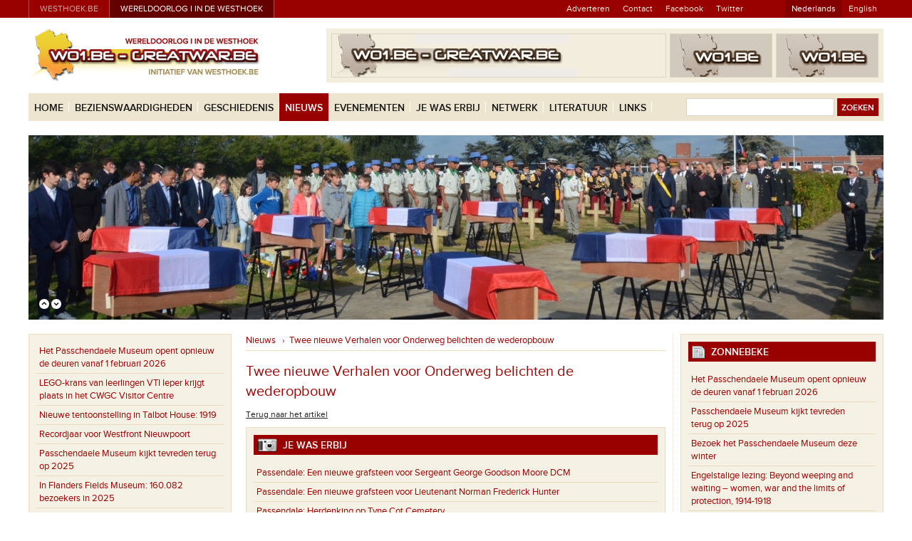

--- FILE ---
content_type: text/html; charset=utf-8
request_url: http://www.wo1.be/nl/nieuws-tips/64312?item=ywt
body_size: 24790
content:


<!doctype html>
<!--[if lt IE 7]>      <html class="no-js lt-ie9 lt-ie8 lt-ie7"> <![endif]-->
<!--[if IE 7]>         <html class="no-js lt-ie9 lt-ie8"> <![endif]-->
<!--[if IE 8]>         <html class="no-js lt-ie9"> <![endif]-->
<!--[if gt IE 8]><!-->
<html class="no-js">
<!--<![endif]-->
<head>
  
  

  <meta charset="utf-8">
  <meta name="viewport" content="width=device-width, initial-scale=1" />

	<title>Twee nieuwe Verhalen voor Onderweg belichten de wederopbouw | WOI</title>
  <meta name="description" content="Twee nieuwe Verhalen voor Onderweg belichten de wederopbouw" />
  <meta name="keywords" content="WOI, Twee nieuwe Verhalen voor Onderweg belichten de wederopbouw"  />
  

  <!-- styles -->
  <link rel="stylesheet" href="../../css/style.min.css">
  <!--[if lt IE 9]>
    <link rel="stylesheet" type="text/css" href="../../css/old-ie.min.css" />
  <![endif]-->

  <link rel="stylesheet" href="../../css/main.css?v=3">
  <link rel="stylesheet" href="../../css/layout.css?v=4">
  <link rel="stylesheet" href="../../css/fancybox/jquery.fancybox.css?v=2.1.5">
  <link rel="stylesheet" href="../../css/bxslider/jquery.bxslider.css?v=4.1.1">
  <link rel="stylesheet" href="../../css/jquery-ui/blitzer/jquery-ui-1.10.3.custom.css">

  <!-- favicon -->
  <link rel="shortcut icon" href="../../favicon.ico">

  <!-- swfobject -->
  <script src="../../js/swfobject/swfobject.js"></script>

  <!-- modernizr -->
	<script type="text/javascript" src="../../js/vendor/modernizr.custom.js"></script>
  
  
  
  <script type="text/javascript">

    var _gaq = _gaq || [];
    _gaq.push(['_setAccount', 'UA-7680383-1']);
    _gaq.push(['_setDomainName', 'none']);
    _gaq.push(['_setAllowLinker', true]);
    _gaq.push(['_trackPageview']);

    (function () {
      var ga = document.createElement('script'); ga.type = 'text/javascript'; ga.async = true;
      ga.src = ('https:' == document.location.protocol ? 'https://ssl' : 'http://www') + '.google-analytics.com/ga.js';
      var s = document.getElementsByTagName('script')[0]; s.parentNode.insertBefore(ga, s);
    })();

  </script>
</head>
<body>
  <form method="post" action="./64312?item=ywt" id="mainform">
<div class="aspNetHidden">
<input type="hidden" name="__EVENTTARGET" id="__EVENTTARGET" value="" />
<input type="hidden" name="__EVENTARGUMENT" id="__EVENTARGUMENT" value="" />
<input type="hidden" name="__VIEWSTATE" id="__VIEWSTATE" value="/[base64]/[base64]/////[base64]/////[base64]/[base64]" />
</div>

<script type="text/javascript">
//<![CDATA[
var theForm = document.forms['mainform'];
if (!theForm) {
    theForm = document.mainform;
}
function __doPostBack(eventTarget, eventArgument) {
    if (!theForm.onsubmit || (theForm.onsubmit() != false)) {
        theForm.__EVENTTARGET.value = eventTarget;
        theForm.__EVENTARGUMENT.value = eventArgument;
        theForm.submit();
    }
}
//]]>
</script>


<script src="/WebResource.axd?d=8a9uZHojLPROaQYGcvPGSjE5YhSL_DTAoYBkFuACSKMpmLFkJYzy08TrFeH7g1Fg-YubITG7WF0kK7INIUSg0t0L4VHrOJOr6_YxHHJb_zo1&amp;t=638286137964787378" type="text/javascript"></script>


<script src="/ScriptResource.axd?d=zNsYWWLQcfSGngOMJ_T094xnRy-jHft34R578H-KTzJW_exIW295iYP40EhGOK1Zs_QCgonGhIYdtth9PCCdm3_QOPJAs8yEDd68apBAPn8hn9dCt_cQV_HWIsgHQEKTo-WuoyeoFyBzKY0BZ8PimrXl6A2NPzBS4x1uySyHsRI1&amp;t=13798092" type="text/javascript"></script>
<script src="/ScriptResource.axd?d=2S02noebprVAEeq63j-F8Pq8w0AgjNsrRByCzdl7MLqQ0-e0bz-WAeb7HxmpnkhcOQu5KkTMTZRLwH-IQoAyGZrtNJBjnhOm2QNtfcnLoZWxvpgaYIlGtG1BibbYpXb1Uq3tGxZUlmQHyzwjskelgjTaLLBtlCfwET0VftQOObGRwW-CrJ-XG-1P_J234ztA0&amp;t=13798092" type="text/javascript"></script>
<div class="aspNetHidden">

	<input type="hidden" name="__VIEWSTATEGENERATOR" id="__VIEWSTATEGENERATOR" value="4818A59E" />
	<input type="hidden" name="__EVENTVALIDATION" id="__EVENTVALIDATION" value="/wEdACkb8MAb5azHcDLTMCB8mdV1FqQV71FhvmlZhyb89snc2mybyL/Bk3kbkZC/UO4QOPCWCa6GHwurid0qxdRlPuAjWgkgQ2hH34jij5m7pZJGVshnBwnXl8t2EJP4NvLr0eFNCU4A8k4zGrqZnykOKQmJ+Wow59SuF1c+I7wiI7BkQhEUIo+ZZC/AQ3PJQvKwVcCqVYH1jc7tBHcvxe0315EdS+w9Ns84WMyiBbqLZtoYKsXOc2/mL3hMGf3JAtbVaF8aeZbvHDYmNzMvkm77L9m0kaafwfxEYtnnwvw39UBNKUq6rdl2S+/dZOeT51SzTZliXzzUQxaLILMMF18v9J98AFBslVXDOOwFpm0Hi0aF0Prv5I9bP5hH5t4LWTfTEYXYbYRBmBxJfzzW6Sb/R+tfLm69e+kEPxk5pUb5G5rahRRTl3tbqdSM4xKQDLrCLTahOPm54Prc8sfA6P1p0HTakxYDthaiCHqcQG6qhMxUGvbc5sFhhnGZ8pngVk8YAb0Fvi3oEsDpphQ7d7eIOytIYz3ZGgSioK1zvBtw91GAekEh5tM8ohrQ2jX7bVDR/[base64]/Km74PBG1DUdc1UFE8Dx7FeHo0GSSJG9pagQ+o1A0HpkXUgYaRYyGMhQAxh/qgzRy3yHso2/WQIYGRW4y+p2BeNEnZmz4xLq/Y/Kw4/0leZwZ6s" />
</div>
    <script type="text/javascript">
//<![CDATA[
Sys.WebForms.PageRequestManager._initialize('ctl00$SiteScriptManager', 'mainform', ['tctl00$MainContentPlaceHolder$RelatedYouwerethereControl$JWEUpdatePanel','MainContentPlaceHolder_RelatedYouwerethereControl_JWEUpdatePanel','tctl00$MainContentPlaceHolder$DetailRightSearch$NewsUpdatePanel','MainContentPlaceHolder_DetailRightSearch_NewsUpdatePanel'], [], [], 90, 'ctl00');
//]]>
</script>

    
    <!-- header -->
    

  <div class="topbar">
    <div class="wrapper box">
      
      <div class="topbar-sitelinks-zone">
        <ul class="topbar-sitelinks">
          <li class="topbar-sitelink-item"><a href="http://www.westhoek.be" title="Westhoek.be" target="_blank">westhoek.be</a></li>
          <li class="topbar-sitelink-item">
            <a href="http://www.wo1.be" title="Wereldoorlog I in de westhoek" class="current">
              Wereldoorlog I in de Westhoek
            </a>
          </li>
        </ul>
      </div>

      <div class="topbar-quicklinks-zone">
        <ul class="topbar-quicklinks">
          <li id="TopBar_adverterenLi" class="topbar-quicklink-item">
            <a id="TopBar_AdverterenLink" href="http://www.westhoek.be/adverteren" target="_blank">Adverteren</a>
          </li>
          <li id="TopBar_contactLi" class="topbar-quicklink-item">
            <a id="TopBar_ContactLink" href="../contact">Contact</a>
          </li>
          <li class="topbar-quicklink-item"><a href="https://www.facebook.com/Greatwarinflandersfields" target="_blank">Facebook</a></li>
          <li class="topbar-quicklink-item"><a href="https://twitter.com/wo1greatwar" target="_blank">Twitter</a></li>
          <li class="topbar-quicklink-item topbar-quicklink-item--forlanguageselection">
            <div class="topbar-languageselection">
              <a id="TopBar_LanguageDutchLink" class="current" href="../home">Nederlands</a>
              <a id="TopBar_LanguageEnglishLink" href="../../en/home">English</a>
            </div>
          </li>
        </ul>
      </div>

    </div>
  </div>
    

  <div class="logobannerzone">
    <div class="wrapper">
      
      <div class="header-logo-zone">
        <a class="header-logo" href="../home">
          <img src="../../img/layout/langdep/nl/logo-wo1.png" alt="WO1.BE - GREATWAR.BE" title="WO1.BE - GREATWAR.BE / Wereldoorlog I in de Westhoek - The Great War in Flanders Fields" />
        </a>
      </div>

      <div class="header-banner-zone">
        <div class="header-banner-zone-inner">
        
          
            <div class="header-bannerzone-large">
              
                <div>
                  <img id="LogoBanners_MainBannerBackupImage" src="../../img/layout/noMainBanner.jpg" style="height:60px;width:468px;" />
                </div>
              
            </div>
          
        
          
            <div class="header-bannerzone-partners">
              <div class="header-banner-partner">
                
                  <div><img id="LogoBanners_NoLeftImage" src="../../img/layout/nobannerimage.png" alt="wo1.be" style="height:60px;width:142px;" /></div>
                
              </div>
              <div class="header-banner-partner">
                
                <div><img id="LogoBanners_NoRightImage" src="../../img/layout/nobannerimage.png" alt="wo1.be" style="height:60px;width:142px;" /></div>
              
              </div>
            </div>
          

        </div>
      </div>

    </div>
  </div>
    

  <div class="navzone">
    <div class="wrapper">
      <div class="navzone-container">
        
        <!-- main navigation -->
        <div class="main-navigation-zone">
          
          <a href="#" class="main-navigation-toggle">
            <div class="hamburger">
              <div class="hamburger-top"></div>
              <div class="hamburger-middle"></div>
              <div class="hamburger-bottom"></div>
            </div>
            <span class="main-navigation-toggle--text">Menu</span>
          </a>
          
          <div class="main-navigation-container">
            <ul class="main-navigation">
              <li class="main-navigation-item">
                <a id="TopNavigation_Menu_Home_Link" class="main-navigation-item-link" href="../home">Home</a>
              </li>
              <li class="main-navigation-item">
                <a id="TopNavigation_Menu_Sights_Link" class="main-navigation-item-link" href="/nl/bezienswaardigheden">Bezienswaardigheden</a>
                
                    <ul class="main-subnavigation">
                   
                      <li class="main-subnavigation-item">
                        <a id="TopNavigation_MenurepeaterSights_ItemLink_0" href="/nl/db/gedenktekens">
                          &rsaquo; 
                          Gedenktekens</a>
                      </li>
                   
                      <li class="main-subnavigation-item">
                        <a id="TopNavigation_MenurepeaterSights_ItemLink_1" href="/nl/db/begraafplaatsen">
                          &rsaquo; 
                          Begraafplaatsen</a>
                      </li>
                   
                      <li class="main-subnavigation-item">
                        <a id="TopNavigation_MenurepeaterSights_ItemLink_2" href="/nl/db/symbolen">
                          &rsaquo; 
                          Symbolen</a>
                      </li>
                   
                      <li class="main-subnavigation-item">
                        <a id="TopNavigation_MenurepeaterSights_ItemLink_3" href="/nl/db/sites">
                          &rsaquo; 
                          Sites</a>
                      </li>
                   
                      <li class="main-subnavigation-item">
                        <a id="TopNavigation_MenurepeaterSights_ItemLink_4" href="/nl/db/musea">
                          &rsaquo; 
                          Musea</a>
                      </li>
                   
                      <li class="main-subnavigation-item">
                        <a id="TopNavigation_MenurepeaterSights_ItemLink_5" href="/nl/db/kunst-letteren">
                          &rsaquo; 
                          Kunst &amp; Letteren</a>
                      </li>
                   
                      <li class="main-subnavigation-item">
                        <a id="TopNavigation_MenurepeaterSights_ItemLink_6" href="/nl/db/archieven">
                          &rsaquo; 
                          Archieven</a>
                      </li>
                   
                      <li class="main-subnavigation-item">
                        <a id="TopNavigation_MenurepeaterSights_ItemLink_7" href="/nl/db/literatuur">
                          &rsaquo; 
                          Literatuur</a>
                      </li>
                  
                      <li class="main-subnavigation-item">
                        <a id="TopNavigation_MenurepeaterSights_PersonsLink" href="/nl/personen">
                          &rsaquo; 
                          Personen</a>
                      </li>
                      <li class="main-subnavigation-item">
                        <a id="TopNavigation_MenurepeaterSights_SearchLink" href="/nl/bezienswaardigheden/kaart">
                          &rsaquo; 
                          Zoeken</a>
                      </li>
                    </ul>
                  
              </li>
              <li class="main-navigation-item">
                <a id="TopNavigation_Menu_History_Link" class="main-navigation-item-link" href="../geschiedenis">Geschiedenis</a>
                
                    <ul class="main-subnavigation">
                   
                    <li class="main-subnavigation-item">
                      <a id="TopNavigation_Menurepeater_History_ItemLink_0" href="../geschiedenis/slagen-in-de-westhoek">
                        &rsaquo; 
                        Slagen in de Westhoek</a>
                    </li>
                   
                    <li class="main-subnavigation-item">
                      <a id="TopNavigation_Menurepeater_History_ItemLink_1" href="../geschiedenis/nomenclatuur">
                        &rsaquo; 
                        Nomenclatuur</a>
                    </li>
                   
                    <li class="main-subnavigation-item">
                      <a id="TopNavigation_Menurepeater_History_ItemLink_2" href="../geschiedenis/verliezen">
                        &rsaquo; 
                        Verliezen</a>
                    </li>
                   
                    <li class="main-subnavigation-item">
                      <a id="TopNavigation_Menurepeater_History_ItemLink_3" href="../geschiedenis/gastbijdragen">
                        &rsaquo; 
                        Gastbijdragen</a>
                    </li>
                  
                    </ul>
                  
              </li>
              <li class="main-navigation-item">
                <a id="TopNavigation_Menu_News_Link" class="main-navigation-item-link active" href="/nl/nieuws">Nieuws</a>
                
              </li>
              <li class="main-navigation-item">
                <a id="TopNavigation_Menu_Events_Link" class="main-navigation-item-link" href="/nl/evenementen">Evenementen</a>
              </li>
              <li class="main-navigation-item">
                <a id="TopNavigation_Menu_Youwerethere_Link" class="main-navigation-item-link" href="/nl/jewaserbij">Je was erbij</a>
              </li>
              <li class="main-navigation-item">
                <a id="TopNavigation_Menu_Network_Link" class="main-navigation-item-link" href="../netwerk">Netwerk</a>
                
              </li>
              <li class="main-navigation-item">
                <a id="TopNavigation_Menu_Literature_Link" class="main-navigation-item-link" href="../literatuur">Literatuur</a>
                
                    <ul class="main-subnavigation">
                   
                    <li class="main-subnavigation-item">
                      <a id="TopNavigation_Menurepeater_Literature_ItemLink_0" href="../literatuur/literatuur-bestellen">
                        &rsaquo; 
                        Literatuur - Bestellen</a>
                    </li>
                   
                    <li class="main-subnavigation-item">
                      <a id="TopNavigation_Menurepeater_Literature_ItemLink_1" href="../literatuur/literatuur-info-voor-uitgevers">
                        &rsaquo; 
                        Literatuur - Info voor uitgevers</a>
                    </li>
                   
                    <li class="main-subnavigation-item">
                      <a id="TopNavigation_Menurepeater_Literature_ItemLink_2" href="../literatuur/pozie">
                        &rsaquo; 
                        Po&#235;zie</a>
                    </li>
                  
                    </ul>
                  
              </li>
              <li class="main-navigation-item">
                <a id="TopNavigation_Menu_Links_Link" class="main-navigation-item-link" href="/nl/links">Links</a>
              </li>
              <li class="main-navigation-item main-navigation-item--search">
                <a id="TopNavigation_Menu_Search_Link" class="main-navigation-item-link" href="/nl/zoeken-formulier">Zoeken</a>
              </li>
            </ul>
          </div>

        </div>
        <!-- main navigation -->
        
        <!-- search zone -->
        <div id="search" onkeypress="javascript:return WebForm_FireDefaultButton(event, &#39;TopNavigation_SearchButton&#39;)">
	
          <div class="top-searchzone">
            <input name="ctl00$TopNavigation$SearchTextBox" type="text" maxlength="100" id="TopNavigation_SearchTextBox" class="top-searchzone--input" />
            <input type="submit" name="ctl00$TopNavigation$SearchButton" value="Zoeken" id="TopNavigation_SearchButton" class="top-searchzone--button" />
          </div>
        
</div>
        <!-- search zone -->

      </div>
    </div>
  </div>
    <!-- header -->

    <div class="page-wrapper">
      

  <div class="topviewer-zone">

    <div id="TopViewer_overlaybuttons" class="topviewer-navigation-zone">
      <a class="slider-prev" href="#">
        <img src="../../img/layout/btn_up.png" id="TopViewer_ImgUp" alt="Previous" width="14" height="14" />
      </a>
      <a class="slider-next" href="#">
        <img src="../../img/layout/btn_down.png" id="TopViewer_ImgDown" alt="Next" width="14" height="14" />
      </a>
    </div>

    
        <div class="slides">
      
          
          <div id="TopViewer_TopviewerItemRepeater_normalImageDiv_0" class="slide-item topviewer-item topviewer-item-normal" style="background-image:url(http://www.wo1.be/userfiles/topviewer/DSC_4057-1200.JPG););"></div>
          
      
          
          <div id="TopViewer_TopviewerItemRepeater_normalImageDiv_1" class="slide-item topviewer-item topviewer-item-normal" style="background-image:url(http://www.wo1.be/userfiles/topviewer/coverwo1.JPG););"></div>
          
      
          
          <div id="TopViewer_TopviewerItemRepeater_normalImageDiv_2" class="slide-item topviewer-item topviewer-item-normal" style="background-image:url(http://www.wo1.be/userfiles/topviewer/1200-01.JPG););"></div>
          
      
          
          <div id="TopViewer_TopviewerItemRepeater_normalImageDiv_3" class="slide-item topviewer-item topviewer-item-normal" style="background-image:url(http://www.wo1.be/userfiles/topviewer/1200.JPG););"></div>
          
      
          
          <div id="TopViewer_TopviewerItemRepeater_normalImageDiv_4" class="slide-item topviewer-item topviewer-item-normal" style="background-image:url(http://www.wo1.be/userfiles/topviewer/battenberg.jpg););"></div>
          
      
          
          <div id="TopViewer_TopviewerItemRepeater_normalImageDiv_5" class="slide-item topviewer-item topviewer-item-normal" style="background-image:url(http://www.wo1.be/userfiles/topviewer/31072020-omslag.JPG););"></div>
          
      
          
          <div id="TopViewer_TopviewerItemRepeater_normalImageDiv_6" class="slide-item topviewer-item topviewer-item-normal" style="background-image:url(http://www.wo1.be/userfiles/topviewer/DSC_2716.JPG););"></div>
          
      
          
          <div id="TopViewer_TopviewerItemRepeater_normalImageDiv_7" class="slide-item topviewer-item topviewer-item-normal" style="background-image:url(http://www.wo1.be/userfiles/topviewer/DSC_2742.JPG););"></div>
          
      
          
          <div id="TopViewer_TopviewerItemRepeater_normalImageDiv_8" class="slide-item topviewer-item topviewer-item-normal" style="background-image:url(http://www.wo1.be/userfiles/topviewer/ramskapelle-2015.jpg););"></div>
          
      
          
          <div id="TopViewer_TopviewerItemRepeater_normalImageDiv_9" class="slide-item topviewer-item topviewer-item-normal" style="background-image:url(http://www.wo1.be/userfiles/topviewer/Dozinghem.jpg););"></div>
          
      
          
          <div id="TopViewer_TopviewerItemRepeater_normalImageDiv_10" class="slide-item topviewer-item topviewer-item-normal" style="background-image:url(http://www.wo1.be/userfiles/topviewer/Dozinghem-20082015.jpg););"></div>
          
      
          
          <div id="TopViewer_TopviewerItemRepeater_normalImageDiv_11" class="slide-item topviewer-item topviewer-item-normal" style="background-image:url(http://www.wo1.be/userfiles/topviewer/Dozinghem-20082015-01.jpg););"></div>
          
      
          
          <div id="TopViewer_TopviewerItemRepeater_normalImageDiv_12" class="slide-item topviewer-item topviewer-item-normal" style="background-image:url(http://www.wo1.be/userfiles/topviewer/Dozinghem-20082015-03.jpg););"></div>
          
      
          
          <div id="TopViewer_TopviewerItemRepeater_normalImageDiv_13" class="slide-item topviewer-item topviewer-item-normal" style="background-image:url(http://www.wo1.be/userfiles/topviewer/Lijssenthoek-Foto.jpg););"></div>
          
      
          
          
          <a id="TopViewer_TopviewerItemRepeater_ItemLink_14" class="slide-item topviewer-fullslidelink" href="http://www.wo1.be/nl/jewaserbij/aanmelden"><div id="TopViewer_TopviewerItemRepeater_normalImageLinkDiv_14" class="topviewer-item" style="background-image:url(http://www.wo1.be/userfiles/topviewer/11november-01.jpg););"></div></a>
      
          
          <div id="TopViewer_TopviewerItemRepeater_normalImageDiv_15" class="slide-item topviewer-item topviewer-item-normal" style="background-image:url(http://www.wo1.be/userfiles/topviewer/nieuwpoort-albertI-monument.jpg););"></div>
          
      
          
          <div id="TopViewer_TopviewerItemRepeater_normalImageDiv_16" class="slide-item topviewer-item topviewer-item-normal" style="background-image:url(http://www.wo1.be/userfiles/topviewer/Menenpoort_Wapenstilstand11112011-11.00uur.jpg););"></div>
          
      
          
          <div id="TopViewer_TopviewerItemRepeater_normalImageDiv_17" class="slide-item topviewer-item topviewer-item-normal" style="background-image:url(http://www.wo1.be/userfiles/topviewer/Mesen-herbegrafenis.jpg););"></div>
          
      
          
          <div id="TopViewer_TopviewerItemRepeater_normalImageDiv_18" class="slide-item topviewer-item topviewer-item-normal" style="background-image:url(http://www.wo1.be/userfiles/topviewer/pipers.jpg););"></div>
          
      
          
          <div id="TopViewer_TopviewerItemRepeater_normalImageDiv_19" class="slide-item topviewer-item topviewer-item-normal" style="background-image:url(http://www.wo1.be/userfiles/topviewer/Vladslo-Duitsebegraafplaats.jpg););"></div>
          
      
          
          <div id="TopViewer_TopviewerItemRepeater_normalImageDiv_20" class="slide-item topviewer-item topviewer-item-normal" style="background-image:url(http://www.wo1.be/userfiles/topviewer/ziegler-bunker.jpg););"></div>
          
      
          
          <div id="TopViewer_TopviewerItemRepeater_normalImageDiv_21" class="slide-item topviewer-item topviewer-item-normal" style="background-image:url(http://www.wo1.be/userfiles/topviewer/Menenpoort-rozen.jpg););"></div>
          
      
          
          <div id="TopViewer_TopviewerItemRepeater_normalImageDiv_22" class="slide-item topviewer-item topviewer-item-normal" style="background-image:url(http://www.wo1.be/userfiles/topviewer/geluveld-2002.jpg););"></div>
          
      
        </div>
      

  </div>
      <!-- start main content -->
      
    <div class="jwedetailpage-outer-container">
      
      <!-- side menu: news list -->
      <div class="jwedetailpage-sidebar">
        <div class="jwedetailpage-sidebar-inner">
          
          <div class="jwe-lefbar-container">
            <a href="#" class="jwe-leftbar-toggler">
              <span class="jwe-leftbar-toggler--text">Nieuws</span>
              <span class="jwe-leftbar-toggler--icon">...</span>
            </a>
          
            <div class="jwe-leftbar-togglezone">
              <div class="jwe-leftbar">
                <div class="jwe-leftbar-inner">

                  
                      <ul class="jwe-leftbar-list">
                    
                        <li class="jwe-leftbar-listitem">
                          <a id="MainContentPlaceHolder_LatestNewsRepeater_ItemLink_0" class="jwe-leftbar-listitemlink" href="/nl/nieuws/65736/het-passchendaele-museum-opent-opnieuw-de-deuren-vanaf-1-februari-2026">Het Passchendaele Museum opent opnieuw de deuren vanaf 1 februari 2026</a>
                        </li>
                    
                        <li class="jwe-leftbar-listitem">
                          <a id="MainContentPlaceHolder_LatestNewsRepeater_ItemLink_1" class="jwe-leftbar-listitemlink" href="/nl/nieuws/65735/lego-krans-van-leerlingen-vti-ieper-krijgt-plaats-in-het-cwgc-visitor-centre">LEGO-krans van leerlingen VTI Ieper krijgt plaats in het CWGC Visitor Centre</a>
                        </li>
                    
                        <li class="jwe-leftbar-listitem">
                          <a id="MainContentPlaceHolder_LatestNewsRepeater_ItemLink_2" class="jwe-leftbar-listitemlink" href="/nl/nieuws/65734/nieuwe-tentoonstelling-in-talbot-house-1919">Nieuwe tentoonstelling in Talbot House: 1919</a>
                        </li>
                    
                        <li class="jwe-leftbar-listitem">
                          <a id="MainContentPlaceHolder_LatestNewsRepeater_ItemLink_3" class="jwe-leftbar-listitemlink" href="/nl/nieuws/65733/recordjaar-voor-westfront-nieuwpoort">Recordjaar voor Westfront Nieuwpoort</a>
                        </li>
                    
                        <li class="jwe-leftbar-listitem">
                          <a id="MainContentPlaceHolder_LatestNewsRepeater_ItemLink_4" class="jwe-leftbar-listitemlink" href="/nl/nieuws/65731/passchendaele-museum-kijkt-tevreden-terug-op-2025">Passchendaele Museum kijkt tevreden terug op 2025</a>
                        </li>
                    
                        <li class="jwe-leftbar-listitem">
                          <a id="MainContentPlaceHolder_LatestNewsRepeater_ItemLink_5" class="jwe-leftbar-listitemlink" href="/nl/nieuws/65730/in-flanders-fields-museum-160082-bezoekers-in-2025">In Flanders Fields Museum: 160.082 bezoekers in 2025</a>
                        </li>
                    
                        <li class="jwe-leftbar-listitem">
                          <a id="MainContentPlaceHolder_LatestNewsRepeater_ItemLink_6" class="jwe-leftbar-listitemlink" href="/nl/nieuws/65727/8-miljoen-eur-investeringen-in-wo1-sites-en-renovatie-in-flanders-fields-museum">8 miljoen EUR investeringen in WO1-sites en renovatie In Flanders Fields Museum</a>
                        </li>
                    
                        <li class="jwe-leftbar-listitem">
                          <a id="MainContentPlaceHolder_LatestNewsRepeater_ItemLink_7" class="jwe-leftbar-listitemlink" href="/nl/nieuws/65729/kerst-in-talbot-house">Kerst in Talbot House</a>
                        </li>
                    
                        <li class="jwe-leftbar-listitem">
                          <a id="MainContentPlaceHolder_LatestNewsRepeater_ItemLink_8" class="jwe-leftbar-listitemlink" href="/nl/nieuws/65728/tentoonstelling-1919-in-talbot-house">Tentoonstelling 1919 in Talbot House</a>
                        </li>
                    
                        <li class="jwe-leftbar-listitem">
                          <a id="MainContentPlaceHolder_LatestNewsRepeater_ItemLink_9" class="jwe-leftbar-listitemlink" href="/nl/nieuws/65725/bezoek-het-passchendaele-museum-deze-winter">Bezoek het Passchendaele Museum deze winter</a>
                        </li>
                    
                        <li class="jwe-leftbar-listitem">
                          <a id="MainContentPlaceHolder_LatestNewsRepeater_ItemLink_10" class="jwe-leftbar-listitemlink" href="/nl/nieuws/65724/unieke-vondst-in-kringwinkel-van-sint-niklaas-geschonken-aan-het-in-flanders-fi">Unieke vondst in kringwinkel van Sint-Niklaas geschonken aan het In Flanders Fields Museum</a>
                        </li>
                    
                        <li class="jwe-leftbar-listitem">
                          <a id="MainContentPlaceHolder_LatestNewsRepeater_ItemLink_11" class="jwe-leftbar-listitemlink" href="/nl/nieuws/65723/westfront-nieuwpoort-lanceert-nieuw-personage-voor-jonge-bezoekers-het-hondje-t">Westfront Nieuwpoort lanceert nieuw personage voor jonge bezoekers: het hondje Toeba</a>
                        </li>
                    
                        <li class="jwe-leftbar-listitem">
                          <a id="MainContentPlaceHolder_LatestNewsRepeater_ItemLink_12" class="jwe-leftbar-listitemlink" href="/nl/nieuws/65722/the-hauntings-blijft-langer-in-ieper">The Hauntings blijft langer in Ieper</a>
                        </li>
                    
                        <li class="jwe-leftbar-listitem">
                          <a id="MainContentPlaceHolder_LatestNewsRepeater_ItemLink_13" class="jwe-leftbar-listitemlink" href="/nl/nieuws/65721/herdenking-britse-gesneuvelden-in-pollinkhove">Herdenking  Britse gesneuvelden in Pollinkhove</a>
                        </li>
                    
                        <li class="jwe-leftbar-listitem">
                          <a id="MainContentPlaceHolder_LatestNewsRepeater_ItemLink_14" class="jwe-leftbar-listitemlink" href="/nl/nieuws/65720/vlaanderen-investeert-in-13-oorlogsbegraafplaatsen-en-monumenten">Vlaanderen investeert in 13 oorlogsbegraafplaatsen en -monumenten</a>
                        </li>
                    
                        <li class="jwe-leftbar-listitem">
                          <a id="MainContentPlaceHolder_LatestNewsRepeater_ItemLink_15" class="jwe-leftbar-listitemlink" href="/nl/nieuws/65719/11-november-en-herdenkingstoerisme-blijft-actueel">11 November en herdenkingstoerisme blijft actueel</a>
                        </li>
                    
                        <li class="jwe-leftbar-listitem">
                          <a id="MainContentPlaceHolder_LatestNewsRepeater_ItemLink_16" class="jwe-leftbar-listitemlink" href="/nl/nieuws/65718/onthulling-nieuw-kerkmeubel-voor-de%C2%A0wervikse-oorlogsdoden-1914-1918-1940-1945">Onthulling nieuw kerkmeubel voor de&#160;Wervikse oorlogsdoden 1914-1918 &amp; 1940-1945</a>
                        </li>
                    
                        <li class="jwe-leftbar-listitem">
                          <a id="MainContentPlaceHolder_LatestNewsRepeater_ItemLink_17" class="jwe-leftbar-listitemlink" href="/nl/nieuws/65717/stad-lo-reninge-onthult-infobord-bij-hoeve-ferme-tonneau">Stad Lo-Reninge onthult infobord bij hoeve ‘Ferme Tonneau’</a>
                        </li>
                    
                        <li class="jwe-leftbar-listitem">
                          <a id="MainContentPlaceHolder_LatestNewsRepeater_ItemLink_18" class="jwe-leftbar-listitemlink" href="/nl/nieuws/65716/20e-editie-van-the-great-war-remembered-concert-heeft-veerkracht-als%C2%A0centraal-t">20e editie van The Great War Remembered Concert heeft veerkracht als&#160;centraal thema</a>
                        </li>
                    
                        <li class="jwe-leftbar-listitem">
                          <a id="MainContentPlaceHolder_LatestNewsRepeater_ItemLink_19" class="jwe-leftbar-listitemlink" href="/nl/nieuws/65715/herdenkingsmoment-het-laatste-appel-in-de-dodengang">Herdenkingsmoment ‘Het Laatste App&#232;l’ in de Dodengang</a>
                        </li>
                    
                      </ul>
                      <div class="jwe-leftbar-actionszone">
                        <ul class="jwe-leftbar-actionszone-list">
                          <li class="jwe-leftbar-actionszone-listitem"><a id="MainContentPlaceHolder_LatestNewsRepeater_MoreNewsHyperLink" class="jwe-leftbar-actionszone-listitemlink" href="/nl/nieuws">Meer</a></li>
                          <li class="jwe-leftbar-actionszone-listitem"></li>
                        </ul>
                      </div>
                    
          
                </div>
              </div>
            </div>
          </div>
        </div>
      </div>
      <!-- side menu: news list -->
      
      <!-- main page content -->
      <div class="jwedetailpage-main">
        <div class="jwedetailpage-main-inner">
          <div class="jwedetailpage-container">
            
            <!-- main -->
            <div class="jwedetailpage-mainzone">
              <div class="jwedetailpage-mainzone-inner">
                
                <div class="breadcrumb">
                  <a id="MainContentPlaceHolder_BreadcrumbMainLink" href="/nl/nieuws">Nieuws</a>
                  &nbsp;&nbsp;›&nbsp;
                  <a id="MainContentPlaceHolder_BreadcrumbPageLink" href="http://www.wo1.be/nl/nieuws-tips/64312?item=ywt">Twee nieuwe Verhalen voor Onderweg belichten de wederopbouw</a>
                  
                </div>
 
                <div class="pagetitle">
                  Twee nieuwe Verhalen voor Onderweg belichten de wederopbouw
                </div>
                
                <div class="nejwe-backlinkzone">
                  <a id="MainContentPlaceHolder_ReturnToArticleLink" href="/nl/nieuws/64312/twee-nieuwe-verhalen-voor-onderweg-belichten-de-wederopbouw">Terug naar het artikel</a>
                </div>

                <div id="MainContentPlaceHolder_RelatedYouwerethereControl_JWEUpdatePanel">
	

      <div class="metabox">

        <div class="metabox-title">
          <img src="../../img/layout/ic_jewaserbij.png" width="28" height="19" class="metabox-title--ywtimage" />
          &nbsp;Je was erbij
        </div>

        
            <ul class="metabox-list">
          
                <li class="metabox-list-item">
                  <a id="MainContentPlaceHolder_RelatedYouwerethereControl_RelatedYouwerethereRepeater_ItemLink_0" href="/nl/jewaserbij/14026/een-nieuwe-grafsteen-voor-sergeant-george-goodson-moore-dcm">
                    <span>Passendale: </span>
                    Een nieuwe grafsteen voor Sergeant George Goodson Moore DCM</a>
                </li>
          
                <li class="metabox-list-item">
                  <a id="MainContentPlaceHolder_RelatedYouwerethereControl_RelatedYouwerethereRepeater_ItemLink_1" href="/nl/jewaserbij/14028/een-nieuwe-grafsteen-voor-lieutenant-norman-frederick-hunter">
                    <span>Passendale: </span>
                    Een nieuwe grafsteen voor Lieutenant Norman Frederick Hunter</a>
                </li>
          
                <li class="metabox-list-item">
                  <a id="MainContentPlaceHolder_RelatedYouwerethereControl_RelatedYouwerethereRepeater_ItemLink_2" href="/nl/jewaserbij/14024/herdenking-op-tyne-cot-cemetery">
                    <span>Passendale: </span>
                    Herdenking op Tyne Cot Cemetery</a>
                </li>
          
                <li class="metabox-list-item">
                  <a id="MainContentPlaceHolder_RelatedYouwerethereControl_RelatedYouwerethereRepeater_ItemLink_3" href="/nl/jewaserbij/14016/herdenking-nieuw-zeeland">
                    <span>Passendale: </span>
                    Herdenking Nieuw-Zeeland</a>
                </li>
          
                <li class="metabox-list-item">
                  <a id="MainContentPlaceHolder_RelatedYouwerethereControl_RelatedYouwerethereRepeater_ItemLink_4" href="/nl/jewaserbij/14014/herdenkingsplechtigheid-eindoffensief-1918">
                    <span>Passendale: </span>
                    Herdenkingsplechtigheid Eindoffensief 1918</a>
                </li>
          
                <li class="metabox-list-item">
                  <a id="MainContentPlaceHolder_RelatedYouwerethereControl_RelatedYouwerethereRepeater_ItemLink_5" href="/nl/jewaserbij/14013/herdenking-eindoffensief-passendale-1918-frank-mahieu">
                    <span>Passendale: </span>
                    Herdenking Eindoffensief Passendale 1918 (Frank Mahieu)</a>
                </li>
          
                <li class="metabox-list-item">
                  <a id="MainContentPlaceHolder_RelatedYouwerethereControl_RelatedYouwerethereRepeater_ItemLink_6" href="/nl/jewaserbij/14009/rededication-for-cpl-w-b-cunningham-frank-mahieu">
                    <span>Passendale: </span>
                    Rededication for CPL. W. B. Cunningham (Frank Mahieu)</a>
                </li>
          
                <li class="metabox-list-item">
                  <a id="MainContentPlaceHolder_RelatedYouwerethereControl_RelatedYouwerethereRepeater_ItemLink_7" href="/nl/jewaserbij/13995/rededication-company-serjeant-major-harry-lowe">
                    <span>Passendale: </span>
                    Rededication Company Serjeant Major Harry Lowe</a>
                </li>
          
                <li class="metabox-list-item">
                  <a id="MainContentPlaceHolder_RelatedYouwerethereControl_RelatedYouwerethereRepeater_ItemLink_8" href="/nl/jewaserbij/13968/hugh-barr-krijgt-grafsteen-met-zijn-naam">
                    <span>Zandvoorde: </span>
                    Hugh Barr krijgt grafsteen met zijn naam</a>
                </li>
          
                <li class="metabox-list-item">
                  <a id="MainContentPlaceHolder_RelatedYouwerethereControl_RelatedYouwerethereRepeater_ItemLink_9" href="/nl/jewaserbij/13969/samuel-chapman-krijgt-grafsteen-met-zijn-naam">
                    <span>Passendale: </span>
                    Samuel Chapman krijgt grafsteen met zijn naam</a>
                </li>
          
                <li class="metabox-list-item">
                  <a id="MainContentPlaceHolder_RelatedYouwerethereControl_RelatedYouwerethereRepeater_ItemLink_10" href="/nl/jewaserbij/13971/james-ball-baron-krijgt-grafsteen-met-zijn-naam">
                    <span>Passendale: </span>
                    James Ball Baron krijgt grafsteen met zijn naam</a>
                </li>
          
                <li class="metabox-list-item">
                  <a id="MainContentPlaceHolder_RelatedYouwerethereControl_RelatedYouwerethereRepeater_ItemLink_11" href="/nl/jewaserbij/13955/herdenking-op-tyne-cot-cemetery">
                    <span>Passendale: </span>
                    Herdenking op Tyne Cot Cemetery</a>
                </li>
          
                <li class="metabox-list-item">
                  <a id="MainContentPlaceHolder_RelatedYouwerethereControl_RelatedYouwerethereRepeater_ItemLink_12" href="/nl/jewaserbij/13954/herdenking-crest-farm">
                    <span>Passendale: </span>
                    Herdenking Crest Farm</a>
                </li>
          
                <li class="metabox-list-item">
                  <a id="MainContentPlaceHolder_RelatedYouwerethereControl_RelatedYouwerethereRepeater_ItemLink_13" href="/nl/jewaserbij/13951/plaque-for-sgt-alex-decoteau-frank-mahieu">
                    <span>Passendale: </span>
                    Plaque for Sgt Alex Decoteau (Frank Mahieu)</a>
                </li>
          
                <li class="metabox-list-item">
                  <a id="MainContentPlaceHolder_RelatedYouwerethereControl_RelatedYouwerethereRepeater_ItemLink_14" href="/nl/jewaserbij/13943/begrafenis-rifleman-frederick-adams">
                    <span>Passendale: </span>
                    Begrafenis Rifleman Frederick Adams</a>
                </li>
          
                <li class="metabox-list-item">
                  <a id="MainContentPlaceHolder_RelatedYouwerethereControl_RelatedYouwerethereRepeater_ItemLink_15" href="/nl/jewaserbij/13941/herdenking-nieuw-zeeland">
                    <span>Passendale: </span>
                    Herdenking Nieuw-Zeeland</a>
                </li>
          
                <li class="metabox-list-item">
                  <a id="MainContentPlaceHolder_RelatedYouwerethereControl_RelatedYouwerethereRepeater_ItemLink_16" href="/nl/jewaserbij/13928/herdenking-106-jaar-bevrijding-passendale">
                    <span>Passendale: </span>
                    Herdenking 106 jaar bevrijding Passendale</a>
                </li>
          
                <li class="metabox-list-item">
                  <a id="MainContentPlaceHolder_RelatedYouwerethereControl_RelatedYouwerethereRepeater_ItemLink_17" href="/nl/jewaserbij/13934/herdenking-nationaal-ijzerfront">
                    <span>Steenkerke: </span>
                    Herdenking Nationaal IJzerfront</a>
                </li>
          
                <li class="metabox-list-item">
                  <a id="MainContentPlaceHolder_RelatedYouwerethereControl_RelatedYouwerethereRepeater_ItemLink_18" href="/nl/jewaserbij/13917/wandeling-onzichtbaar-landschap">
                    <span>Zonnebeke: </span>
                    Wandeling Onzichtbaar Landschap</a>
                </li>
          
                <li class="metabox-list-item">
                  <a id="MainContentPlaceHolder_RelatedYouwerethereControl_RelatedYouwerethereRepeater_ItemLink_19" href="/nl/jewaserbij/13905/terug-in-de-tijd-naar-de-eerste-wereldoorlog">
                    <span>Zonnebeke: </span>
                    Terug in de tijd naar de Eerste Wereldoorlog</a>
                </li>
          
                <li class="metabox-list-item">
                  <a id="MainContentPlaceHolder_RelatedYouwerethereControl_RelatedYouwerethereRepeater_ItemLink_20" href="/nl/jewaserbij/13903/belevingswandeling-de-weg-terug">
                    <span>Zonnebeke: </span>
                    Belevingswandeling: De Weg Terug</a>
                </li>
          
                <li class="metabox-list-item">
                  <a id="MainContentPlaceHolder_RelatedYouwerethereControl_RelatedYouwerethereRepeater_ItemLink_21" href="/nl/jewaserbij/13893/herdenking-household-cavalry">
                    <span>Zandvoorde: </span>
                    Herdenking Household Cavalry</a>
                </li>
          
                <li class="metabox-list-item">
                  <a id="MainContentPlaceHolder_RelatedYouwerethereControl_RelatedYouwerethereRepeater_ItemLink_22" href="/nl/jewaserbij/13888/anzac-day-tyne-cot-cemetery-frank-mahieu">
                    <span>Passendale: </span>
                    ANZAC Day Tyne Cot Cemetery (Frank Mahieu)</a>
                </li>
          
                <li class="metabox-list-item">
                  <a id="MainContentPlaceHolder_RelatedYouwerethereControl_RelatedYouwerethereRepeater_ItemLink_23" href="/nl/jewaserbij/13887/anzac-day-pou-maumahara-monument-frank-mahieu">
                    <span>Zonnebeke: </span>
                    ANZAC Day Pou Maumahara Monument (Frank Mahieu)</a>
                </li>
          
                <li class="metabox-list-item">
                  <a id="MainContentPlaceHolder_RelatedYouwerethereControl_RelatedYouwerethereRepeater_ItemLink_24" href="/nl/jewaserbij/13886/anzac-day-dawn-service-buttes-british-cemetery-frank-mahieu">
                    <span>Zonnebeke: </span>
                    ANZAC Day dawn service Buttes British Cemetery (Frank Mahieu)</a>
                </li>
          
            </ul>
          
        
      </div>

      

  <div class="pagination">

    
        <div class="pagination-item">
          
        </div>
        <div class="pagination-item">
          
        </div>
      
          <div class="pagination-item">
            
            <span id="MainContentPlaceHolder_RelatedYouwerethereControl_PagingControl_PageRepeater_PageLabel_0">1</span>
          </div>
      
          <div class="pagination-item">
            <a id="MainContentPlaceHolder_RelatedYouwerethereControl_PagingControl_PageRepeater_ChangePage_1" class="panel" href="javascript:__doPostBack(&#39;ctl00$MainContentPlaceHolder$RelatedYouwerethereControl$PagingControl$PageRepeater$ctl02$ChangePage&#39;,&#39;&#39;)">2</a>
            
          </div>
      
          <div class="pagination-item">
            <a id="MainContentPlaceHolder_RelatedYouwerethereControl_PagingControl_PageRepeater_ChangePage_2" class="panel" href="javascript:__doPostBack(&#39;ctl00$MainContentPlaceHolder$RelatedYouwerethereControl$PagingControl$PageRepeater$ctl03$ChangePage&#39;,&#39;&#39;)">3</a>
            
          </div>
      
          <div class="pagination-item">
            <a id="MainContentPlaceHolder_RelatedYouwerethereControl_PagingControl_PageRepeater_ChangePage_3" class="panel" href="javascript:__doPostBack(&#39;ctl00$MainContentPlaceHolder$RelatedYouwerethereControl$PagingControl$PageRepeater$ctl04$ChangePage&#39;,&#39;&#39;)">4</a>
            
          </div>
      
          <div class="pagination-item">
            <a id="MainContentPlaceHolder_RelatedYouwerethereControl_PagingControl_PageRepeater_ChangePage_4" class="panel" href="javascript:__doPostBack(&#39;ctl00$MainContentPlaceHolder$RelatedYouwerethereControl$PagingControl$PageRepeater$ctl05$ChangePage&#39;,&#39;&#39;)">5</a>
            
          </div>
      
          <div class="pagination-item">
            <a id="MainContentPlaceHolder_RelatedYouwerethereControl_PagingControl_PageRepeater_ChangePage_5" class="panel" href="javascript:__doPostBack(&#39;ctl00$MainContentPlaceHolder$RelatedYouwerethereControl$PagingControl$PageRepeater$ctl06$ChangePage&#39;,&#39;&#39;)">6</a>
            
          </div>
      
          <div class="pagination-item">
            <a id="MainContentPlaceHolder_RelatedYouwerethereControl_PagingControl_PageRepeater_ChangePage_6" class="panel" href="javascript:__doPostBack(&#39;ctl00$MainContentPlaceHolder$RelatedYouwerethereControl$PagingControl$PageRepeater$ctl07$ChangePage&#39;,&#39;&#39;)">7</a>
            
          </div>
      
          <div class="pagination-item">
            <a id="MainContentPlaceHolder_RelatedYouwerethereControl_PagingControl_PageRepeater_ChangePage_7" class="panel" href="javascript:__doPostBack(&#39;ctl00$MainContentPlaceHolder$RelatedYouwerethereControl$PagingControl$PageRepeater$ctl08$ChangePage&#39;,&#39;&#39;)">8</a>
            
          </div>
      
          <div class="pagination-item">
            <a id="MainContentPlaceHolder_RelatedYouwerethereControl_PagingControl_PageRepeater_ChangePage_8" class="panel" href="javascript:__doPostBack(&#39;ctl00$MainContentPlaceHolder$RelatedYouwerethereControl$PagingControl$PageRepeater$ctl09$ChangePage&#39;,&#39;&#39;)">9</a>
            
          </div>
      
          <div class="pagination-item">
            <a id="MainContentPlaceHolder_RelatedYouwerethereControl_PagingControl_PageRepeater_ChangePage_9" class="panel" href="javascript:__doPostBack(&#39;ctl00$MainContentPlaceHolder$RelatedYouwerethereControl$PagingControl$PageRepeater$ctl10$ChangePage&#39;,&#39;&#39;)">10</a>
            
          </div>
      
          <div class="pagination-item">
            <a id="MainContentPlaceHolder_RelatedYouwerethereControl_PagingControl_PageRepeater_ChangePage_10" class="panel" href="javascript:__doPostBack(&#39;ctl00$MainContentPlaceHolder$RelatedYouwerethereControl$PagingControl$PageRepeater$ctl11$ChangePage&#39;,&#39;&#39;)">11</a>
            
          </div>
      
          <div class="pagination-item">
            <a id="MainContentPlaceHolder_RelatedYouwerethereControl_PagingControl_PageRepeater_ChangePage_11" class="panel" href="javascript:__doPostBack(&#39;ctl00$MainContentPlaceHolder$RelatedYouwerethereControl$PagingControl$PageRepeater$ctl12$ChangePage&#39;,&#39;&#39;)">12</a>
            
          </div>
      
          <div class="pagination-item">
            <a id="MainContentPlaceHolder_RelatedYouwerethereControl_PagingControl_PageRepeater_ChangePage_12" class="panel" href="javascript:__doPostBack(&#39;ctl00$MainContentPlaceHolder$RelatedYouwerethereControl$PagingControl$PageRepeater$ctl13$ChangePage&#39;,&#39;&#39;)">13</a>
            
          </div>
      
        <div class="pagination-item">
          <span id="MainContentPlaceHolder_RelatedYouwerethereControl_PagingControl_PageRepeater_LastPageLabel">... </span>
        </div>
        <div class="pagination-item">
          <a id="MainContentPlaceHolder_RelatedYouwerethereControl_PagingControl_PageRepeater_LastPage" class="panel" href="javascript:__doPostBack(&#39;ctl00$MainContentPlaceHolder$RelatedYouwerethereControl$PagingControl$PageRepeater$ctl14$LastPage&#39;,&#39;&#39;)">13</a>
        </div>
      

  </div>
    
    
</div>
              
                <div class="ganaartop-btn">
                  <a href="#top">Top &uarr;</a>
                </div>
                
              </div>
            </div>
            <!-- main -->
            
            <!-- side -->
            
              <div class="jwedetailpage-sidezone">
                <div class="jwedetailpage-sidezone-inner">
                  
                  
                    <div class="metabox">
                      <div class="metabox-title">
                        <img src="../../img/layout/ic_nieuws.png" width="19" height="18" class="metabox-title--newsimage" />&nbsp;
                        Zonnebeke&nbsp;
                      </div>
                      
                          <ul class="metabox-list">
                        
                          <li class="metabox-list-item">
                            <a id="MainContentPlaceHolder_TownNewsRepeater_ItemLink_0" href="/nl/nieuws/65736/het-passchendaele-museum-opent-opnieuw-de-deuren-vanaf-1-februari-2026">Het Passchendaele Museum opent opnieuw de deuren vanaf 1 februari 2026</a>
                          </li>
                        
                          <li class="metabox-list-item">
                            <a id="MainContentPlaceHolder_TownNewsRepeater_ItemLink_1" href="/nl/nieuws/65731/passchendaele-museum-kijkt-tevreden-terug-op-2025">Passchendaele Museum kijkt tevreden terug op 2025</a>
                          </li>
                        
                          <li class="metabox-list-item">
                            <a id="MainContentPlaceHolder_TownNewsRepeater_ItemLink_2" href="/nl/nieuws/65725/bezoek-het-passchendaele-museum-deze-winter">Bezoek het Passchendaele Museum deze winter</a>
                          </li>
                        
                          <li class="metabox-list-item">
                            <a id="MainContentPlaceHolder_TownNewsRepeater_ItemLink_3" href="/nl/nieuws/65707/engelstalige-lezing-beyond-weeping-and-waiting-women-war-and-the-limits-of-prot">Engelstalige lezing: Beyond weeping and waiting – women, war and the limits of protection, 1914-1918</a>
                          </li>
                        
                          <li class="metabox-list-item">
                            <a id="MainContentPlaceHolder_TownNewsRepeater_ItemLink_4" href="/nl/nieuws/65706/kunstendag-voor-kinderen">Kunstendag voor Kinderen</a>
                          </li>
                        
                          </ul>
                        
                      <div class="metabox-actions">
                        <ul class="metabox-action-itemlist">
                          <li>
                            <a id="MainContentPlaceHolder_MoreTownNewsHyperLink" href="/nl/nieuws/zonnebeke">Meer</a>
                          </li>
                          <li>
                            
                          </li>
                        </ul>
                      </div>     
                    </div>
                  
                    <div class="metabox">
                      <div class="metabox-title">
                        <img src="../../img/layout/ic_nieuws.png" width="19" height="18" class="metabox-title--newsimage" />&nbsp;
                        Tips
                      </div>
                   
                      
                          <ul class="metabox-list">
                        
                          <li class="metabox-list-item">
                            <a id="MainContentPlaceHolder_NewsTipsRepeater_ItemLink_0" href="/nl/nieuws/65736/het-passchendaele-museum-opent-opnieuw-de-deuren-vanaf-1-februari-2026">Het Passchendaele Museum opent opnieuw de deuren vanaf 1 februari 2026</a>
                          </li>
                        
                          <li class="metabox-list-item">
                            <a id="MainContentPlaceHolder_NewsTipsRepeater_ItemLink_1" href="/nl/nieuws/65735/lego-krans-van-leerlingen-vti-ieper-krijgt-plaats-in-het-cwgc-visitor-centre">LEGO-krans van leerlingen VTI Ieper krijgt plaats in het CWGC Visitor Centre</a>
                          </li>
                        
                          <li class="metabox-list-item">
                            <a id="MainContentPlaceHolder_NewsTipsRepeater_ItemLink_2" href="/nl/nieuws/65734/nieuwe-tentoonstelling-in-talbot-house-1919">Nieuwe tentoonstelling in Talbot House: 1919</a>
                          </li>
                        
                          <li class="metabox-list-item">
                            <a id="MainContentPlaceHolder_NewsTipsRepeater_ItemLink_3" href="/nl/nieuws/65733/recordjaar-voor-westfront-nieuwpoort">Recordjaar voor Westfront Nieuwpoort</a>
                          </li>
                        
                          <li class="metabox-list-item">
                            <a id="MainContentPlaceHolder_NewsTipsRepeater_ItemLink_4" href="/nl/nieuws/65731/passchendaele-museum-kijkt-tevreden-terug-op-2025">Passchendaele Museum kijkt tevreden terug op 2025</a>
                          </li>
                        
                          </ul>
                        
                      <div class="metabox-actions">
                        <ul class="metabox-action-itemlist">
                          <li><a id="MainContentPlaceHolder_MoreTipsNewsHyperLink" href="/nl/nieuws-tips/64312?item=news">Meer</a></li>
                          <li><a id="MainContentPlaceHolder_TipsNewsAanmeldenHyperLink"></a></li>
                        </ul>
                      </div>

                    </div>
                  <div id="MainContentPlaceHolder_DetailRightSearch_NewsUpdatePanel">
	
      <div class="nejwe-rightside-searchzone">
        <div class="nejwe-rightside-searchzone-inner">
          
          <div class="nejwe-rightside-search-row">
            <label for="MainContentPlaceHolder_DetailRightSearch_SearchTermTextBox" id="MainContentPlaceHolder_DetailRightSearch_SearchTermLabel" class="nejwe-rightside-search-label">Zoek nieuws via trefwoord:
            </label>
            <input name="ctl00$MainContentPlaceHolder$DetailRightSearch$SearchTermTextBox" type="text" id="MainContentPlaceHolder_DetailRightSearch_SearchTermTextBox" class="nejwe-rightside-search-input" />
          </div>
        
          <div class="nejwe-rightside-search-row">   
            <label for="SearchNewsDateStartTextBox" id="MainContentPlaceHolder_DetailRightSearch_DateFromLabel" class="nejwe-rightside-search-label">Datum van:
            </label>
            <div class="nejwe-rightside-search-inputcontainer">
              <input name="ctl00$MainContentPlaceHolder$DetailRightSearch$SearchNewsDateStartTextBox" type="text" id="SearchNewsDateStartTextBox" class="nejwe-rightside-search-input nejwe-rightside-search-input--fordate" />
            </div>
          </div>
        
          <div class="nejwe-rightside-search-row">
            <label for="SearchNewsDateEndTextBox" id="MainContentPlaceHolder_DetailRightSearch_DateToLabel" class="nejwe-rightside-search-label">Datum tot:
            </label>
            <div class="nejwe-rightside-search-inputcontainer">
              <input name="ctl00$MainContentPlaceHolder$DetailRightSearch$SearchNewsDateEndTextBox" type="text" id="SearchNewsDateEndTextBox" class="nejwe-rightside-search-input nejwe-rightside-search-input--fordate" />
            </div>
          </div>

          <div class="nejwe-rightside-search-row">
            <label for="MainContentPlaceHolder_DetailRightSearch_GemeenteDropDownList" id="MainContentPlaceHolder_DetailRightSearch_GemeenteLabel" class="nejwe-rightside-search-label">Gemeente:
            </label>
            <select name="ctl00$MainContentPlaceHolder$DetailRightSearch$GemeenteDropDownList" id="MainContentPlaceHolder_DetailRightSearch_GemeenteDropDownList" class="nejwe-rightside-search-input">
		<option value="0">-- selecteer --</option>
		<option value="1">Alveringem</option>
		<option value="27">De Panne</option>
		<option value="25">Diksmuide</option>
		<option value="32">Heuvelland</option>
		<option value="29">Houthulst</option>
		<option value="23">Ieper</option>
		<option value="34">Koekelare</option>
		<option value="17">Koksijde</option>
		<option value="141">Komen-Waasten</option>
		<option value="28">Kortemark</option>
		<option value="30">Langemark-Poelkapelle</option>
		<option value="33">Lo-Reninge</option>
		<option value="24">Mesen</option>
		<option value="31">Nieuwpoort</option>
		<option value="22">Poperinge</option>
		<option value="18">Veurne</option>
		<option value="20">Vleteren</option>
		<option value="19">Wervik</option>
		<option value="26">Zonnebeke</option>

	</select>
          </div>

          <div class="nejwe-rightside-search-row nejwe-rightside-search-row--forbuttons">
            <input type="submit" name="ctl00$MainContentPlaceHolder$DetailRightSearch$SearchButton" value="Zoeken" id="MainContentPlaceHolder_DetailRightSearch_SearchButton" class="nejwe-rightside-search-btn" />
            <input type="submit" name="ctl00$MainContentPlaceHolder$DetailRightSearch$ResetButton" value="Reset" id="MainContentPlaceHolder_DetailRightSearch_ResetButton" class="nejwe-rightside-search-btn" />
          </div>

        </div>
      </div>
    
</div>

                </div>
              </div>
            
            <!-- side -->

          </div>
        </div>
      </div>
      <!-- main page content -->

    </div>
  
      <!-- end main content -->
    </div>

    

  <div class="footer-zone">
    
    
      <div class="footer-info-zone">
        <div class="wrapper box">
          <ul class="footer-cols">
            
            <li class="footer-cols-item">
              <div class="footer-cols-item-inner">
                <h4 class="footer-col--title">Ervaar oorlog en vrede in de Westhoek</h4>
                <div class="footer-col--text">Deze interactieve website laat je kennismaken met Wereldoorlog I in de Westhoek. De centrale database omvat alle monumenten, sites, lokaties, begraafplaatsen, ... in de Westhoek.<br />
<br />
Verder vind je alle belangrijke evenementen die herinneren aan Wereldoorlog I, een literatuurlijst, de musea, interessante websites en uitgebreide historische informatie.</div>
              </div>
            </li>

            <li class="footer-cols-item footer-cols-item--fortwitter">
              <div class="footer-cols-item-inner">
                <h4 class="footer-col--title">volg wo1 op Twitter</h4>
                
  
  <style>
    .twitter-footer-wall-zone iframe {
      width: 100% !important;
    }
  </style>

  

  
     
    <div class="twitter-footer-wall-zone">
      <a class="twitter-timeline" 
         data-dnt="true" 
         href="https://twitter.com/wo1greatwar" 
         lang="nl" 
         data-link-color="#9b0000"
         data-tweet-limit="1" 
         data-chrome="nofooter transparent" 
         data-widget-id="385736239686500352">
         Tweets van @wo1greatwar
      </a>
    </div>

    <script>!function (d, s, id) { var js, fjs = d.getElementsByTagName(s)[0], p = /^http:/.test(d.location) ? 'http' : 'https'; if (!d.getElementById(id)) { js = d.createElement(s); js.id = id; js.src = p + "://platform.twitter.com/widgets.js"; fjs.parentNode.insertBefore(js, fjs); } }(document, "script", "twitter-wjs");</script>

  
              </div>
            </li>

            <li class="footer-cols-item">
              <div class="footer-cols-item-inner">
                <h4 class="footer-col--title">Sitemap</h4>
                
                  <ul class="footer-sitemap">
                    <li class="footer-sitemap-item">
                      <a id="Footer_Menu_Home_Link" href="../home">Home</a>
                    </li>
                    <li class="footer-sitemap-item">
                      <a id="Footer_Menu_Sights_Link" href="/nl/bezienswaardigheden">Bezienswaardigheden</a>
                    </li>
                    <li class="footer-sitemap-item">
                      <a id="Footer_Menu_History_Link" href="../geschiedenis">Geschiedenis</a>
                    </li>
                    <li class="footer-sitemap-item">
                      <a id="Footer_Menu_News_Link" href="/nl/nieuws">Nieuws</a>
                    </li>
                    <li class="footer-sitemap-item">
                      <a id="Footer_Menu_Events_Link" href="/nl/evenementen">Evenementen</a>
                    </li>
                    <li class="footer-sitemap-item">
                      <a id="Footer_Menu_Youwerethere_Link" href="/nl/jewaserbij">Je was erbij</a>
                    </li>
                    <li class="footer-sitemap-item">
                      <a id="Footer_Menu_Network_Link" href="../netwerk">Netwerk</a>
                    </li>
                    <li class="footer-sitemap-item">
                      <a id="Footer_Menu_Literature_Link" href="../literatuur">Literatuur</a>
                    </li>
                    <li class="footer-sitemap-item">
                      <a id="Footer_Menu_Links_Link" href="/nl/links">Links</a>
                    </li>
                    
                      <li class="footer-sitemap-item footer-sitemap-item--onlyonsmallscreen">
                        <a id="Footer_Menu_Adverteren_Link" href="http://www.westhoek.be/adverteren" target="_blank">Adverteren</a>
                      </li>
                    
                    <li class="footer-sitemap-item footer-sitemap-item--onlyonsmallscreen">
                      <a id="Footer_Menu_Contact_Link" href="../contact">Contact</a>
                    </li>
                  </ul>
                
              </div>
            </li>

            <li class="footer-cols-item footer-cols-item--foraddress">
              <div class="footer-cols-item-inner">
                <img src="../../img/layout/logo-wo1-bottom.png" alt="WO1.BE - Greatwar.be" class="footer-col-siteimage" />
                <div class="footer-col-sitedetails">Correspondentie: WO1.be, p/a Jan Matsaert, Markt 10, 8957 Mesen</div>
              </div>
            </li>

          </ul>
        </div>
      </div>
    
    
    
      <div class="footer-sponsors-zone">
        <div class="wrapper">
          
          <a href="http://www.westhoek.be" target="_blank" class="footer-sponsors--westhoeklink">
            <img src="../../img/layout/logo-westhoek.png" alt="Westhoek.be" title="Westhoek.be" />
          </a>
          
          <div class="footer-sponsors-samenwerkingtext">
            in samenwerking met
          </div>
          
          <ul class="footer-sponsors-list">
            <li class="footer-sponsors-list-item">
              <a href="http://www.west-vlaanderen.be" target="_blank">
                <img src="../../img/partners/westvlaanderen1x.png" alt="Provincie West-Vlaanderen" width="86" height="41" />
              </a>
            </li>
            <li class="footer-sponsors-list-item">
              <a href="http://www.flandersfields.be" target="_blank">
                <img src="../../img/partners/logo-oorlog-1.png" alt="2014-18 100 jaar Groote Oorlog" height="40" width="50" />
              </a>
            </li>
          </ul>

        </div>
      </div>
    

  </div>
    
  
  <!-- jquery + plugins -->
	<script src="../../js/vendor/jquery-1.11.3.min.js"></script>
  <script src="../../js/vendor/jquery-ui-1.10.3.custom.min.js"></script>

  
    <script src="../../js/vendor/jquery.ui.datepicker-nl.js"></script>
  

  <script src="../../js/libs/jquery.cookie.js"></script>
  <script src="../../js/libs/jquery.cycle.js"></script>

  <script src="../../js/plugins/jquery.jcarousel.min.js"></script>
  <script src="../../js/plugins/jquery.bxslider.min.js"></script>

  <!-- fancybox -->
  <script src="../../js/fancybox/jquery.mousewheel-3.0.6.pack.js"></script>
  <script src="../../js/fancybox/jquery.fancybox.js?v=2.1.5"></script>
  <script src="../../js/fancybox/jquery.fancybox-media.js?v=1.0.6"></script>

  <!-- functions -->
  <script src="../../js/wo1.js?v=4"></script>
  <script src="../../js/app.js?v=3"></script>
    
    <script type="text/javascript">
      $(document).ready(function () {
        $("#SearchNewsDateStartTextBox").datepicker({ dateFormat: 'dd.mm.yy', showOn: 'button', buttonText: 'Selecteer', buttonImageOnly: true, buttonImage: '../../img/layout/calendar_view_month.png' });
            $("#SearchNewsDateEndTextBox").datepicker({ dateFormat: 'dd.mm.yy', showOn: 'button', buttonText: 'Selecteer', buttonImageOnly: true, buttonImage: '../../img/layout/calendar_view_month.png' });
          });
    </script>
  
  </form>
</body>
</html>